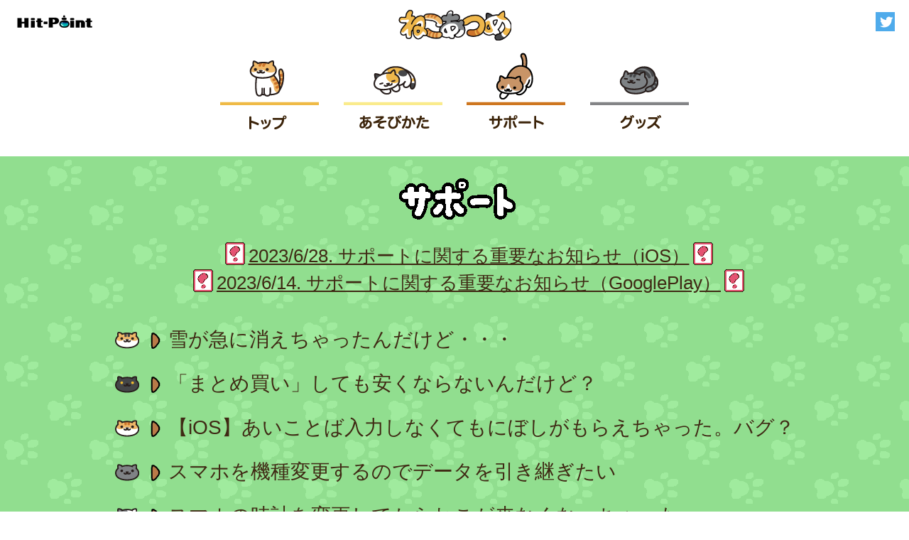

--- FILE ---
content_type: text/html
request_url: https://nekoatsume.com/support.html
body_size: 19972
content:
<!DOCTYPE html>
<html>
    <head>
        <meta charset="UTF-8">
        <meta name="viewport" content="width=540" />
        <meta name="description" content="Hit-Point, ねこあつめの公式サイトです。" />
        <meta name="keywords" content="Hit-Point,ヒットポイント,株式会社ヒットポイント,iアプリ,EZアプリ,S!アプリ,ねこあつめ,アプリ開発,京都,ゲーム会社" />
        <title>サポート | ねこあつめ</title>
        <link rel="stylesheet" href="css/_reset.css" />
        <link rel="stylesheet" href="css/_header.css" />
        <link rel="stylesheet" href="css/_footer.css" />
        <link rel="stylesheet" href="css/_pageTop.css" />
        <script src="js/_Viewport.js"></script>

        <link rel="stylesheet" href="css/support.css" />

    </head>
    <body style="background:url(img/support/bg.gif);">

        <!--セクション-->
        <section>
            <h2 style="width:180px; height:73px; background:url(img/support/h2.png) no-repeat center center; text-indent:-9999px; overflow:hidden; margin:1em auto;">
                サポート
            </h2>
                </div>
            </div>
	<!--ご注意-->
	<div id="support_news">
	<ul>
	<li><img src="img/support/news.png" style="width:28px; height:32px; vertical-align:bottom;" alt="Attention" /></li>
	<li><h5>
		<a href="./news-230628.html">
			2023/6/28. サポートに関する重要なお知らせ（iOS）		</a></li>
		</h5>
	<li><img src="img/support/news.png" style="width:28px; height:32px; vertical-align:bottom;" alt="Attention" /></li>
	</ul>
	</div>
	<!--ご注意end-->
	<!--ご注意-->
	<div id="support_news">
	<ul>
	<li><img src="img/support/news.png" style="width:28px; height:32px; vertical-align:bottom;" alt="Attention" /></li>
	<li><h5>
		<a href="./news-230614.html">
			2023/6/14. サポートに関する重要なお知らせ（GooglePlay）		</a></li>
		</h5>
	<li><img src="img/support/news.png" style="width:28px; height:32px; vertical-align:bottom;" alt="Attention" /></li>
	</ul>
	</div>
	<!--ご注意end-->
            <div id="support_faq" style="padding:1em;text-align:left;display:table;margin:1em auto;max-width:60em;">
                <div id="faq_1" style="background:url(img/support/1.png) no-repeat left 4px">
                    <h4 style="background:url(img/support/arrow_left.png) no-repeat 45px center; padding-left:75px;">
                        雪が急に消えちゃったんだけど・・・
                    </h4>
                    <p>
                        冬の間でも雪は毎日はふりつもってはいません。<br />
                        特に寒い日に雪がつもるようになっていますので、雪がつもっている日は暖かいグッズを置いてあげると、ねこたちも喜ぶかもしれません。<br />
                        ※実際の地域や天候との関係性はありません。<br />
                    </p>
                </div>
                <div id="faq_2" style="background:url(img/support/2.png) no-repeat left 4px">
                    <h4 style="background:url(img/support/arrow_left.png) no-repeat 45px center; padding-left:75px;">
                        「まとめ買い」しても安くならないんだけど？
                    </h4>
                    <p>
                        「まとめ買い」を行う時は続けて３回購入するのではなく<br />
                        購入時画面下部の「15%OFF」がついたチラシをタップしてください。<br />
                    </p>
                </div>
                <div id="faq_3" style="background:url(img/support/3.png) no-repeat left 4px">
                    <h4 style="background:url(img/support/arrow_left.png) no-repeat 45px center; padding-left:75px;">
                        【iOS】あいことば入力しなくてもにぼしがもらえちゃった。バグ？
                    </h4>
                    <p>
                        iOS版1.2.0ではApp Storeの規約の関係で「今日のあいことば」の仕様を変更し<br />
                        あいことばの入力をしなくてもにぼしがもらえるようになっています。<br />
                        仕様については現在文字入力を戻す方向で調整を行っております。<br />
                    </p>
                </div>
                <div id="faq_4" style="background:url(img/support/4.png) no-repeat left 4px">
                    <h4 style="background:url(img/support/arrow_left.png) no-repeat 45px center; padding-left:75px;">
                        スマホを機種変更するのでデータを引き継ぎたい
                    </h4>
                    <p>
                        現在、アプリ側ではデータの引き継ぎを行う方法はありません。<br />
                        引き継ぎについては検討を行っておりますが、セーブデータ量が非常に大きいため時期や方法を現段階ではお約束できない状態です。<br />
                    </p>
                </div>
                <div id="faq_5" style="background:url(img/support/5.png) no-repeat left 4px">
                    <h4 style="background:url(img/support/arrow_left.png) no-repeat 45px center; padding-left:75px;">
                        スマホの時計を変更してからねこが来なくなっちゃった…。
                    </h4>
                    <p>
                        「ねこあつめ」はオフライン環境でも気軽に起動できるように通信等によって時間を取得していないため、ご使用の端末の時間に依存しています。<br />
                        <br />
                        未来に日時設定した場合、ねこはアプリを起動した未来の日時以降になると訪れるようになります。<br />
                        <br />
                        この問題は「時間を変更している状態ではアプリを起動しない」ことで回避することができます。<br />
                        今後のバージョンアップで改善を行っていく予定です。<br />
                    </p>
                </div>
                <div id="faq_6" style="background:url(img/support/6.png) no-repeat left 4px">
                    <h4 style="background:url(img/support/arrow_left.png) no-repeat 45px center; padding-left:75px;">
                        もようがえしてからねこが来なくなった！
                    </h4>
                    <p>
                        もようがえをすると、ゴハン以外のグッズは片付けられてしまいます。<br />
                        一度、その「もようがえ」に設置したものは記憶されますので<br />
                        ちょっと面倒ですが、もう一回グッズを設置しなおしてみてください。<br />
                    </p>
                </div>
                <div id="faq_7" style="background:url(img/support/7.png) no-repeat left 4px">
                    <h4 style="background:url(img/support/arrow_left.png) no-repeat 45px center; padding-left:75px;">
                        どこまでが屋内かわからない
                    </h4>
                    <p>
                        <a href="http://nekoatsume.com/games/neko/images/itsumono.png">いつものにわさき</a><br />
                        <a href="http://nekoatsume.com/games/neko/images/tokonoma.png">池と床の間</a><br />
                        <a href="http://nekoatsume.com/games/neko/images/wood.png">ウッドデッキ</a><br />
                        <a href="http://nekoatsume.com/games/neko/images/modern.png">モダンスタイル</a><br />
                    </p>
                </div>
                <div id="faq_8" style="background:url(img/support/8.png) no-repeat left 4px">
                    <h4 style="background:url(img/support/arrow_left.png) no-repeat 45px center; padding-left:75px;">
                        ねこが持ってくるチラシが見れないんだけど・・・
                    </h4>
                    <p>
                        時々ねこが「メニュー」の右上にチラシをくわえてやってきますが<br />
                        こちらは「アプリ広告」ですので、通信状態などによって<br />
                        見れない場合があります。<br />
                        ※広告が見れなくてもゲームへの影響はありません※<br />
                    </p>
                </div>
                <div id="faq_9" style="background:url(img/support/9.png) no-repeat left 4px">
                    <h4 style="background:url(img/support/arrow_left.png) no-repeat 45px center; padding-left:75px;">
                        「にぼし」買ったのにグッズに反映されない！
                    </h4>
                    <p>
                        買い物の「にぼし交換」「金にぼし交換」はそれぞれ<br />
                        「金にぼし10をにぼし250に」<br />
                        「にぼし500を金にぼし10に」<br />
                        交換します。<br />
                        「にぼし」や「金にぼし」というグッズを購入するわけではありませんので<br />
                        ご注意ください。<br />
                        <a href="#faq_16">「金にぼし購入」についてはこちら</a><br />
                    </p>
                </div>
                <div id="faq_10" style="background:url(img/support/10.png) no-repeat left 4px">
                    <h4 style="background:url(img/support/arrow_left.png) no-repeat 45px center; padding-left:75px;">
                        バージョンアップしたのにグッズが増えてないよ？
                    </h4>
                    <p>
                        新しいグッズや新しいねこが追加される大型のバージョンアップの他に<br />
                        不具合等の修正によるバージョンアップもあります。<br />
                        ストアに表示されているバージョンアップ情報などをご確認ください。<br />
                        また、「おかいもの」画面で正常に購入ができているかもご確認ください。<br />
                    </p>
                </div>

                <div id="faq_12" style="background:url(img/support/12.png) no-repeat left 4px">
                    <h4 style="background:url(img/support/arrow_left.png) no-repeat 45px center; padding-left:75px;">
                        せんとうりょくって？
                    </h4>
                    <p>
                        「せんとうりょく」は「せいかく」のようにねこたちの個性のひとつです。
                    </p>
                </div>
                <div id="faq_13" style="background:url(img/support/13.png) no-repeat left 4px">
                    <h4 style="background:url(img/support/arrow_left.png) no-repeat 45px center; padding-left:75px;">
                        「アルバム」が見つからない！
                    </h4>
                    <p>
                        ねこを撮影した写真は「メニュー」＞「ねこ（ねこてちょう)」＞各ねこの詳細画面にある「アルバム」から見ることができます。
                    </p>
                </div>
                <div id="faq_14" style="background:url(img/support/14.png) no-repeat left 4px">
                    <h4 style="background:url(img/support/arrow_left.png) no-repeat 45px center; padding-left:75px;">
                        「アルバム」の写真を削除したい
                    </h4>
                    <p>
                        削除したい写真をタップして選択してください。<br />
                        その後選択した写真を長押しすると「写真を消去しますか？」という選択肢が表示されます。<br />
                        「はい」を選択されると写真は削除されてしまいます。<br />
                    </p>
                </div>
                <div id="faq_15" style="background:url(img/support/15.png) no-repeat left 4px">
                    <h4 style="background:url(img/support/arrow_left.png) no-repeat 45px center; padding-left:75px;">
                        課金ってどんなタイミングで発生するの？
                    </h4>
                    <p>
                        ゲーム内通貨の一つでもある金にぼしを購入するときに発生します。<br />
                        「かいもの」から「金にぼし購入」画面でご購入いただけます<br />
                        　 50金にぼし<br />
                        　120金にぼし<br />
                        　200金にぼし<br />
                        　300金にぼし<br />
                    </p>
                </div>
                <div id="faq_16" style="background:url(img/support/16.png) no-repeat left 4px">
                    <h4 style="background:url(img/support/arrow_left.png) no-repeat 45px center; padding-left:75px;">
                        金にぼし買ったのに反映されない！
                    </h4>
                    <p>
                        通信状態などの影響で反映に時間がかかってしまう場合があります。<br />
                        数時間程度時間を置き、端末(スマートフォン)を再起動してから再度ご確認ください。 また、Android版は再度「金にぼし購入」画面へ移動してご確認ください。(再度ご購入いただく必要はありません)<br />
                        それでも反映されない場合お手数ですが、サポートへご連絡ください。<br />
                        サポートへのご連絡方法はこちらの項目からご確認ください。<br />
                        <a href="#faq_19">アプリの問い合わせはどこにすればいいの？</a><br />
                        <br />
                        <a href="#faq_9">「にぼし交換」についてはこちら</a><br />
                    </p>
                </div>
                <div id="faq_17" style="background:url(img/support/1.png) no-repeat left 4px">
                    <h4 style="background:url(img/support/arrow_left.png) no-repeat 45px center; padding-left:75px;">
                        あいことばってどうやって送るの？
                    </h4>
                    <p>
                        通信が繋がっている状態でメニュー＞「NEWS」画面で今日のあいことばを確認します。<br />
                        「NEWS」画面の今日のあいことばをタップするかメニュー＞「あいことば」を選択後入力画面が出ますのであいことばを入力してください。<br />
                        ※通信が繋がっていない状態ではあいことばは表示されません。<br />
                    </p>
                </div>
                <div id="faq_18" style="background:url(img/support/2.png) no-repeat left 4px">
                    <h4 style="background:url(img/support/arrow_left.png) no-repeat 45px center; padding-left:75px;">
                        あいことばの認証に失敗しました
                    </h4>
                    <p>
                        「今日のあいことば」通りに入力してください。<br />
                        よくある失敗例：(あいことばが「さざんか」の場合)<br />
                        「山茶花」(あいことばが平仮名の場合は漢字だと失敗します)<br />
                        「サザンカ」(カタカナになっている)<br />
                        「さざんか 」(最後にスペースが入ってしまっている)<br />
                    </p>
                </div>
                <div id="faq_19" style="background:url(img/support/3.png) no-repeat left 4px">
                    <h4 style="background:url(img/support/arrow_left.png) no-repeat 45px center; padding-left:75px;">
                        アプリの問い合わせはどこにすればいいの？
                    </h4>
                    <p>
                        件名を「ねこあつめサポート」にして<br/>
                        support-cat@hit-point.co.jpサポートメールまでご連絡ください。<br/>
                        お問い合わせの際、下記情報の記入をお願いします。<br/>
                        --------------------------------------------------<br/>
                        ・ご使用の機種(Xperia XZ、iPhone8など)<br/>
                        ・Android/iOSのバージョン<br/>
                        ・アプリのバージョン<br/>
                        ・お問い合わせ内容<br/>
                        ・症状の発生しているスクリーンショット<br/>
                        --------------------------------------------------<br/>
                        ※お問合せ前にアプリを削除されないようお願いいたします。<br/>
                        <br/>
                        ・お問い合わせの内容によっては返信にお時間がかかる場合や返信を控えさせていただく場合がございます。<br/>
                        ・お問い合わせいただいた内容は全て確認させていただき、アプリの改善に努めさせていただいております。<br/>
                        ・電話でのサポートは行っておりません。<br/>
                        ・お問い合わせは、日本語/英語で受け付けております。<br/>
                        <br/>
                        ねこあつめサポート<br/>
                        営業時間：10:00～17:00（土日祝日除く）<br/>
                        夏期休業中、年末年始はご返信にお時間をいただく場合が御座います。<br/>
                        休業あけの営業日より順次対応させていただきますので、予めご了承くださいませ。<br/>
                    </p>
                </div>
                <div id="faq_20" style="background:url(img/support/4.png) no-repeat left 4px">
                    <h4 style="background:url(img/support/arrow_left.png) no-repeat 45px center; padding-left:75px;">
                        問合せをしたのにメールの返事がこない…
                    </h4>
                    <p>
                        何度もお問い合わせをいただいているのに返事を受信いただけていない場合、迷惑メールに入っているか、ドメイン指定を設定されているため当社からのメールを受信出来ないことがございます。<br />
                        ドメイン「hit-point.co.jp」の指定受信設定後、再度お問い合わせをお願いいたします。<br />
                    </p>
                </div>

            </div>
        </section>


        <!-- スクリプト -->
        <script src="js/Support_Faq.js"></script>

        <!-- ヘッダー, フッター -->
        <script src="js/_Header.js"></script>
        <script src="js/_Footer.js"></script>
    </body>
</html>

--- FILE ---
content_type: text/html
request_url: https://nekoatsume.com/_header.html
body_size: 717
content:
<header>
    <h1>
        <a href="./">
            ねこあつめ
        </a>
    </h1>
    <nav>
        <a href="./">
            トップ
        </a>
        <a href="./about.html">
            あそびかた
        </a>
        <a href="./support.html">
            サポート
        </a>
        <a href="https://hitpoint.official.ec/" target="_blank">
            グッズ
        </a>
    </nav>
    <span class="twitter">
        <a href="https://twitter.com/nekoatsume_tw" target="_blank">
            twitter
        </a>
    </span>
    <span class="hit-point">
        <a href="http://www.hit-point.co.jp/">
            hit-point
        </a>
    </span>
</header>

--- FILE ---
content_type: text/html
request_url: https://nekoatsume.com/_footer.html
body_size: 1226
content:
<!-- フッター -->
<footer>
    <div style="background:url(img/footer/bg.png) repeat-x; height:16px; margin-bottom:-1px;"></div>
    <div id="footer_middle" style="background:rgb(218, 186, 125); ">
        <span>
            <img src="img/footer/niboshi1.png" style="display:inline-block;" alt="" />
            <a href="kiyaku.html">ご利用規約</a>
                |
            <a href="privacy.html">プライバシーポリシー</a>
        </span>
        <span id="footer_lang">
            <img src="img/footer/niboshi2.png" style="display:inline-block;" alt="" />
            Lang：
            <a href="./">日本語</a>
            |
            <a href="./en/">English</a>
        </span>
        <span id="footer_copyright" style="padding:1em; ">
            ©Hit-Point Co.,Ltd.
        </span>
        <span>
            <a href="http://www.hit-point.co.jp/" target="_blank">
                <img src="img/footer/logo_hit-point.png" style="display:inline-block; " alt="株式会社ヒットポイント OFFICIAL WEBSITE" />
            </a>
        </span>
    </div>
</footer>
<!-- ページのトップへ-->
<button id="pageTop">
    ページのトップへ
</button>


--- FILE ---
content_type: text/css
request_url: https://nekoatsume.com/css/_reset.css
body_size: 1227
content:
@charset "utf-8";

body{
    margin:0 auto;
    font-family:"ヒラギノ丸ゴ Pro", "Hiragino Maru Gothic Pro", "ヒラギノ角ゴ Pro W3", "Hiragino Kaku Gothic Pro", "メイリオ", "Meiryo", sans-serif;
    text-align:center;
    font-size:100%;
    line-height:1.25;
    color:rgb(63,41,20);
    -webkit-overflow-scrolling:touch;
}
canvas, header, section, footer, aside, nav, article, figure, video, audio{
    display:block;
    position:relative;
}
a{
    display:inline-block;
    color:rgb(63,41,20);
}
a img{
    border:0;
    font-size:0;
    outline:none;
}
figure{
    margin:0;
}
img{
    display:inline-block;
}
div{
    display:block;
    position:relative; /*IE, Firefox opacity BugFix*/
}
span{
    display:inline-block;
}
table{
    margin-left:auto;
    margin-right:auto;
}
button{
    font-family:"ヒラギノ丸ゴ Pro", "Hiragino Maru Gothic Pro", "ヒラギノ角ゴ Pro W3", "Hiragino Kaku Gothic Pro", "メイリオ", "Meiryo", sans-serif;
}
h1, h2, h3, h4, h5, h6{
    font-weight:normal;
    line-height:1.1;
}

@media screen and (max-width:540px){
    body{
        width:540px;
        overflow-x:hidden;
        overflow-y:auto;
    }
}

--- FILE ---
content_type: text/css
request_url: https://nekoatsume.com/css/_header.css
body_size: 3813
content:
header{
    background:white;
    position:relative;
}
header nav{
    margin:0 auto;
}
header nav a,
#mainMenu span a{
    text-indent:-9999px;
    overflow:hidden;
}


/*PC*/
@media screen and (min-width:541px){
    header{
        width:100%;
        min-height:220px;
    }
    header nav{
        width:auto;
        overflow:hidden;
    }
    header h1,
    #mainMenu h1{
        width:180px;
        height:60px;
        background-image:url(../img/header/nekoatsume.png);
        background-size:160px auto;
        background-repeat:no-repeat;
        background-position:center 13px;
        text-indent:-9999px;
        overflow:hidden;
        margin:0 auto;
        padding:13px 0 0px 0;
    }
    header h1 a,
    #mainMenu h1 a{
        display:block;
        width:180px;
        height:60px;
    }
    header nav a,
    #mainMenu span a{
        width:160px;
        height:120px;
        margin:0 0.4%;
        background-size:160px 120px;
        background-repeat:no-repeat;
        background-position:center center;
        display:inline-block;
    }
    header nav a:nth-child(1),
    #mainMenu span a:nth-child(1){
        background-image:url(../img/header/nav1.png);
    }
    header nav a:nth-child(2),
    #mainMenu span a:nth-child(2){
        background-image:url(../img/header/nav2.png);
    }
    header nav a:nth-child(3),
    #mainMenu span a:nth-child(3){
        background-image:url(../img/header/nav3.png);
    }
    header nav a:nth-child(4),
    #mainMenu span a:nth-child(4){
        background-image:url(../img/header/nav4.png);
    }
    header span.twitter a{
        width:27px;
        height:27px;
        display:block;
        background-image:url(../img/header/twitter.png);
        background-repeat:no-repeat;
        background-size:27px 27px;
        position:absolute;
        top:17px;
        right:20px;
        text-indent:-9999px;
        overflow:hidden;
    }
    header span.hit-point a{
        width:120px;
        height:30px;
        display:block;
        position:absolute;
        top:17px;
        left:18px;
        text-indent:-9999px;
        overflow:hidden;
        background-image:url(../img/header/hit-point.png);
        background-repeat:no-repeat;
    }
}

/*iPhone*/
@media screen and (max-width:540px){
    header{
        width:100%;
        height:180px;
    }
    header h1,
    #mainMenu h1{
        width:130px;
        height:60px;
        background-image:url(../img/header/nekoatsume.png);
        background-size:130px auto;
        background-repeat:no-repeat;
        background-position:center center;
        text-indent:-9999px;
        overflow:hidden;
        margin:0 auto;
        padding:13px 0 0 0;
    }
    header h1 a,
    #mainMenu h1 a{
        display:block;
        width:130px;
        height:60px;
    }
    header nav,
    #mainMenu span{
        width:auto;
        overflow:hidden;
        margin:-12px auto 0 auto;
    }
    header nav a,
    #mainMenu span a{
        width:120px;
        height:120px;
        margin:0 2px;
        background-size:120px 120px;
        background-repeat:no-repeat;
        display:inline-block;
    }
    header nav a:nth-child(1){
        background-image:url(../img/header/nav1_iphone.png);
    }
    header nav a:nth-child(2){
        background-image:url(../img/header/nav2_iphone.png);
    }
    header nav a:nth-child(3){
        background-image:url(../img/header/nav3_iphone.png);
    }
    header nav a:nth-child(4){
        background-image:url(../img/header/nav4_iphone.png);
    }
    header span.twitter a{
        display:none;
    }
    header span.hit-point a{
        display:none;
    }
}

--- FILE ---
content_type: text/css
request_url: https://nekoatsume.com/css/_footer.css
body_size: 760
content:


#footer_lang{
    /*display:none;*/
    /*言語表示の場合は削除*/
}


footer{
    clear:both;
    text-align:center;
    margin-top:-10px;
}

footer span,
footer span img{
    height:24px;
    vertical-align:bottom;
}

@media screen and (min-width:541px){
    #footer_middle{
        padding-bottom:1em;
    }
    footer span{
        display:inline-block;
        padding:1em;
    }
    #footer_copyright{
        font-size:9px;
        line-height:16px;
    }
}

@media screen and (max-width:540px){
    #footer_middle{
        padding-bottom:2em;
    }
    footer span{
        display:block;
        font-size:150%;
        padding:0.5em;
    }
    #footer_copyright{
        font-size:125%;
    }
}

--- FILE ---
content_type: text/css
request_url: https://nekoatsume.com/css/_pageTop.css
body_size: 430
content:
#pageTop{
    display:block;
    width:70px;
    height:70px;
    background:url(../img/header/pageTop.png) no-repeat;
    background-size:70px 70px;
    position:fixed;
    z-index:1000;
    bottom:3%;
    right:3%;
    padding:0;
    border:0;
    cursor:pointer;
    text-indent:-9999px;
    overflow:hidden;
    outline:none;
}
@media screen and (max-width:540px){
    #pageTop{
        bottom:3%;
    }
}

--- FILE ---
content_type: text/css
request_url: https://nekoatsume.com/css/support.css
body_size: 949
content:
#support_information p {
    background:url(../img/support/icon_footPrintSmall.gif) no-repeat;
    padding-left:20px;
    margin:0.5em 0;
    text-align:left;
}
#support_information p a,
#support_information time{
    display:inline;
}
#support_faq div{
    margin-bottom:2em;
}
#support_faq h4{
    font-weight:normal;
    font-size:175%;
    margin:0.5em 0;
}
#support_faq p{
    font-size:125%;
    display:none;
    padding-left:75px;
    margin:0.5em 0;
}
#support_faq p a{
    text-decoration:underline;
}
#support_news  h5{
    font-weight:normal;
    font-size:160%;
    margin:0.2em 0;
}

#support_news  ul{
  display: flex;
  justify-content: center;
  margin: 0 10px;
}

#support_news  li {
    list-style: none;
}

#support_news  li:nth-child(2) {
    margin: 0 5px;
}

@media screen and (max-width:540px){
    #support_faq p{
        font-size:150%;
        padding-right:1em;
    }
}

--- FILE ---
content_type: text/javascript
request_url: https://nekoatsume.com/js/_Viewport.js
body_size: 1030
content:
for(var agent=window.navigator.userAgent.toLowerCase(),version=window.navigator.appVersion.toLowerCase(),meta=document.getElementsByTagName("meta"),viewport,i=0;i<meta.length;i++)"viewport"==meta[i].name&&(viewport=meta[i]);if(-1!=agent.indexOf("iphone")||-1!=agent.indexOf("android"))viewport.content="width=540";else if(-1!=agent.indexOf("ipad"))viewport.content="width=1080";else if(!(-1==agent.indexOf("msie")&&-1==agent.indexOf("trident")||-1==version.indexOf("msie 9.")&&-1==version.indexOf("msie 8.")&&-1==version.indexOf("msie 7.")&&-1==version.indexOf("msie 6."))){var div=document.createElement("div");div.style.width="100%",div.style.height="33px",div.style.background="rgb(64,64,64)",div.style.position="fixed",div.style.color="white",div.style.fontSize="14px",div.style.lineHeight="33px",div.style.top=0,div.style.left=0,div.style.textAlign="center",div.innerHTML="ご利用のIEバージョンはサポートを終了しております｡別のブラウザをご利用ください｡",document.body.appendChild(div)}

--- FILE ---
content_type: text/javascript
request_url: https://nekoatsume.com/js/_Header.js
body_size: 356
content:
function Header(){function e(){4==n.readyState&&(n.removeEventListener("readystatechange",e),t.innerHTML=n.responseText,document.body.appendChild(t),document.body.insertBefore(t,document.body.childNodes[0]))}var t=document.createElement("div"),n=new XMLHttpRequest;n.open("GET","_header.html",!0),n.send(),n.addEventListener("readystatechange",e)}Header();

--- FILE ---
content_type: text/javascript
request_url: https://nekoatsume.com/js/_Footer.js
body_size: 391
content:
function Footer(){function e(){if(3==n.readyState){n.removeEventListener("readystatechange",e),t.innerHTML=n.responseText,document.body.appendChild(t);var o=document.createElement("script");o.src="js/_PageTop.js",document.body.appendChild(o)}}var t=document.createElement("div"),n=new XMLHttpRequest;n.open("GET","_footer.html",!0),n.send(),n.addEventListener("readystatechange",e)}Footer();

--- FILE ---
content_type: text/javascript
request_url: https://nekoatsume.com/js/Support_Faq.js
body_size: 840
content:
function Support_Faq(){function e(){a=this.id.slice(3),a=parseInt(a),0==p[a]?(p[a]=!0,n[a].style.display="table",t[a].style.background="url(img/support/arrow_down.png) no-repeat 45px 5px"):(p[a]=!1,n[a].style.display="none",t[a].style.background="url(img/support/arrow_left.png) no-repeat 45px 5px")}var r=document.getElementById("support_faq"),t=r.getElementsByTagName("h4"),n=r.getElementsByTagName("p"),p=new Array,a=0,o=new Array;for(i=t.length;i>0;i--)o.push(i);var s=window.navigator.userAgent.toLowerCase(),l=!1;for((-1!=s.indexOf("iphone")||-1!=s.indexOf("ipad")||-1!=s.indexOf("android"))&&(l=!0),i=0;i<t.length;i++)t[i].style.cursor="pointer",1==l?t[i].addEventListener("click",e):t[i].addEventListener("click",e),t[i].id="h4_"+i,p.push(!1),t[i].style.background="url(img/support/arrow_left.png) no-repeat 45px 5px"}Support_Faq();

--- FILE ---
content_type: text/javascript
request_url: https://nekoatsume.com/js/_PageTop.js
body_size: 764
content:
function PageTop(){function e(){var e=document.getElementsByTagName("header")[0],t=document.getElementById("swipe"),n=0,l=0;null!=t&&(n=t.offsetHeight),null!=e&&(l=e.offsetHeight);var c=n+l,d=document.body.scrollTop||document.documentElement.scrollTop;d>=c?o.style.display="block":o.style.display="none"}function t(){c=0,d=document.body.scrollTop||document.documentElement.scrollTop,clearInterval(l),n(),o.style.display="none"}function n(){l=setInterval(function(){d+=(c-d)*a,window.scrollTo(0,d),Math.abs(c-d)<.1&&clearInterval(l)},s)}var o=document.getElementById("pageTop");e(),window.addEventListener("scroll",e),o.addEventListener("touchstart",t),o.addEventListener("click",t);var l,c=0,d=0,a=.2,s=1/60*1e3}null!=document.getElementById("pageTop")&&PageTop();